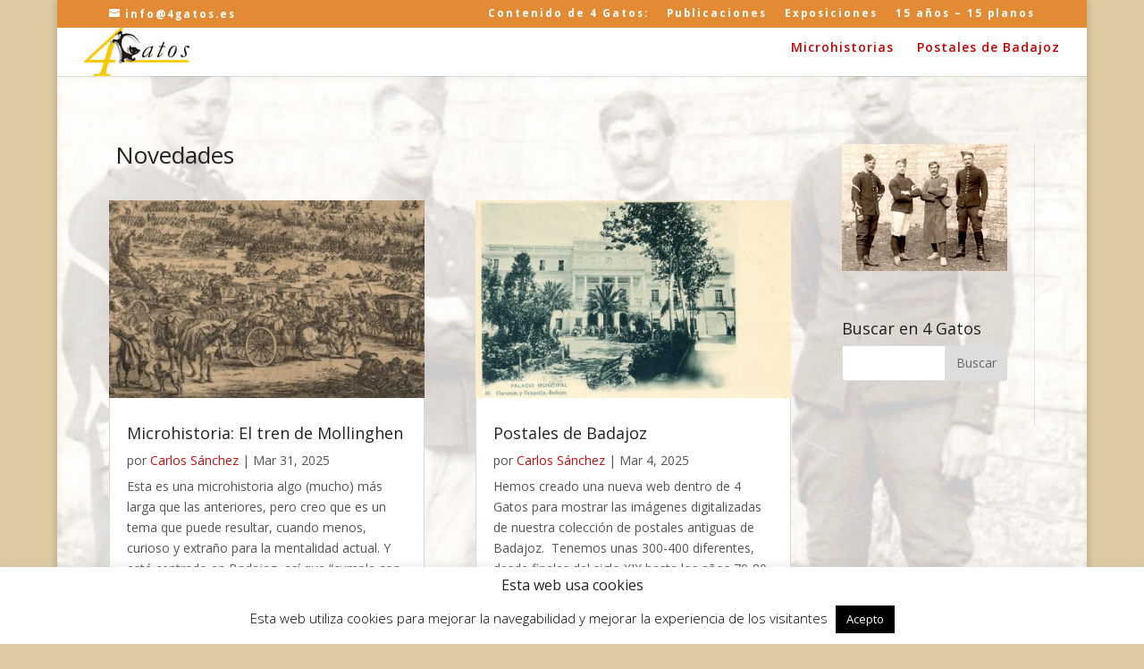

--- FILE ---
content_type: text/html; charset=UTF-8
request_url: https://4gatos.es/
body_size: 19830
content:
<!DOCTYPE html>
<!--[if IE 6]>
<html id="ie6" lang="es">
<![endif]-->
<!--[if IE 7]>
<html id="ie7" lang="es">
<![endif]-->
<!--[if IE 8]>
<html id="ie8" lang="es">
<![endif]-->
<!--[if !(IE 6) | !(IE 7) | !(IE 8)  ]><!-->
<html lang="es">
<!--<![endif]-->
<head>
	<meta charset="UTF-8" />
	<title>4 Gatos &#8211; Desde el año 2000, haciendo Historia</title>
	<meta name="description" content="" />	<meta name="keywords" content="" />	
	<meta http-equiv="X-UA-Compatible" content="IE=edge">
	<link rel="pingback" href="https://4gatos.es/xmlrpc.php" />

		<!--[if lt IE 9]>
	<script src="https://4gatos.es/wp-content/themes/Divi/js/html5.js" type="text/javascript"></script>
	<![endif]-->

	<script type="text/javascript">
		document.documentElement.className = 'js';
	</script>

	<script>var et_site_url='https://4gatos.es';var et_post_id='1356';function et_core_page_resource_fallback(a,b){"undefined"===typeof b&&(b=a.sheet.cssRules&&0===a.sheet.cssRules.length);b&&(a.onerror=null,a.onload=null,a.href?a.href=et_site_url+"/?et_core_page_resource="+a.id+et_post_id:a.src&&(a.src=et_site_url+"/?et_core_page_resource="+a.id+et_post_id))}
</script><title>4 Gatos &#8211; Desde el año 2000, haciendo Historia</title>

	  <meta name='robots' content='max-image-preview:large' />
<link rel='dns-prefetch' href='//static.addtoany.com' />
<link rel='dns-prefetch' href='//fonts.googleapis.com' />
<link rel='dns-prefetch' href='//s.w.org' />
<link rel="alternate" type="application/rss+xml" title="4 Gatos &raquo; Feed" href="https://4gatos.es/feed/" />
<link rel="alternate" type="application/rss+xml" title="4 Gatos &raquo; Feed de los comentarios" href="https://4gatos.es/comments/feed/" />
<link rel="alternate" type="application/rss+xml" title="4 Gatos &raquo; Comentario 4 Gatos. Haciendo Historia&#8230; del feed" href="https://4gatos.es/portada/feed/" />
<script type="text/javascript">
window._wpemojiSettings = {"baseUrl":"https:\/\/s.w.org\/images\/core\/emoji\/13.1.0\/72x72\/","ext":".png","svgUrl":"https:\/\/s.w.org\/images\/core\/emoji\/13.1.0\/svg\/","svgExt":".svg","source":{"concatemoji":"https:\/\/4gatos.es\/wp-includes\/js\/wp-emoji-release.min.js?ver=5.9.12"}};
/*! This file is auto-generated */
!function(e,a,t){var n,r,o,i=a.createElement("canvas"),p=i.getContext&&i.getContext("2d");function s(e,t){var a=String.fromCharCode;p.clearRect(0,0,i.width,i.height),p.fillText(a.apply(this,e),0,0);e=i.toDataURL();return p.clearRect(0,0,i.width,i.height),p.fillText(a.apply(this,t),0,0),e===i.toDataURL()}function c(e){var t=a.createElement("script");t.src=e,t.defer=t.type="text/javascript",a.getElementsByTagName("head")[0].appendChild(t)}for(o=Array("flag","emoji"),t.supports={everything:!0,everythingExceptFlag:!0},r=0;r<o.length;r++)t.supports[o[r]]=function(e){if(!p||!p.fillText)return!1;switch(p.textBaseline="top",p.font="600 32px Arial",e){case"flag":return s([127987,65039,8205,9895,65039],[127987,65039,8203,9895,65039])?!1:!s([55356,56826,55356,56819],[55356,56826,8203,55356,56819])&&!s([55356,57332,56128,56423,56128,56418,56128,56421,56128,56430,56128,56423,56128,56447],[55356,57332,8203,56128,56423,8203,56128,56418,8203,56128,56421,8203,56128,56430,8203,56128,56423,8203,56128,56447]);case"emoji":return!s([10084,65039,8205,55357,56613],[10084,65039,8203,55357,56613])}return!1}(o[r]),t.supports.everything=t.supports.everything&&t.supports[o[r]],"flag"!==o[r]&&(t.supports.everythingExceptFlag=t.supports.everythingExceptFlag&&t.supports[o[r]]);t.supports.everythingExceptFlag=t.supports.everythingExceptFlag&&!t.supports.flag,t.DOMReady=!1,t.readyCallback=function(){t.DOMReady=!0},t.supports.everything||(n=function(){t.readyCallback()},a.addEventListener?(a.addEventListener("DOMContentLoaded",n,!1),e.addEventListener("load",n,!1)):(e.attachEvent("onload",n),a.attachEvent("onreadystatechange",function(){"complete"===a.readyState&&t.readyCallback()})),(n=t.source||{}).concatemoji?c(n.concatemoji):n.wpemoji&&n.twemoji&&(c(n.twemoji),c(n.wpemoji)))}(window,document,window._wpemojiSettings);
</script>
<meta content="Divi v.2.1.1" name="generator"/><style type="text/css">
img.wp-smiley,
img.emoji {
	display: inline !important;
	border: none !important;
	box-shadow: none !important;
	height: 1em !important;
	width: 1em !important;
	margin: 0 0.07em !important;
	vertical-align: -0.1em !important;
	background: none !important;
	padding: 0 !important;
}
</style>
	<link rel='stylesheet' id='wpapp-styles-css'  href='https://4gatos.es/wp-content/plugins/wordpress-easy-paypal-payment-or-donation-accept-plugin/wpapp-styles.css?ver=5.1.4' type='text/css' media='all' />
<link rel='stylesheet' id='wp-block-library-css'  href='https://4gatos.es/wp-includes/css/dist/block-library/style.min.css?ver=5.9.12' type='text/css' media='all' />
<style id='co-authors-plus-coauthors-style-inline-css' type='text/css'>
.wp-block-co-authors-plus-coauthors.is-layout-flow [class*=wp-block-co-authors-plus]{display:inline}

</style>
<style id='co-authors-plus-avatar-style-inline-css' type='text/css'>
.wp-block-co-authors-plus-avatar :where(img){height:auto;max-width:100%;vertical-align:bottom}.wp-block-co-authors-plus-coauthors.is-layout-flow .wp-block-co-authors-plus-avatar :where(img){vertical-align:middle}.wp-block-co-authors-plus-avatar:is(.alignleft,.alignright){display:table}.wp-block-co-authors-plus-avatar.aligncenter{display:table;margin-inline:auto}

</style>
<style id='co-authors-plus-image-style-inline-css' type='text/css'>
.wp-block-co-authors-plus-image{margin-bottom:0}.wp-block-co-authors-plus-image :where(img){height:auto;max-width:100%;vertical-align:bottom}.wp-block-co-authors-plus-coauthors.is-layout-flow .wp-block-co-authors-plus-image :where(img){vertical-align:middle}.wp-block-co-authors-plus-image:is(.alignfull,.alignwide) :where(img){width:100%}.wp-block-co-authors-plus-image:is(.alignleft,.alignright){display:table}.wp-block-co-authors-plus-image.aligncenter{display:table;margin-inline:auto}

</style>
<style id='global-styles-inline-css' type='text/css'>
body{--wp--preset--color--black: #000000;--wp--preset--color--cyan-bluish-gray: #abb8c3;--wp--preset--color--white: #ffffff;--wp--preset--color--pale-pink: #f78da7;--wp--preset--color--vivid-red: #cf2e2e;--wp--preset--color--luminous-vivid-orange: #ff6900;--wp--preset--color--luminous-vivid-amber: #fcb900;--wp--preset--color--light-green-cyan: #7bdcb5;--wp--preset--color--vivid-green-cyan: #00d084;--wp--preset--color--pale-cyan-blue: #8ed1fc;--wp--preset--color--vivid-cyan-blue: #0693e3;--wp--preset--color--vivid-purple: #9b51e0;--wp--preset--gradient--vivid-cyan-blue-to-vivid-purple: linear-gradient(135deg,rgba(6,147,227,1) 0%,rgb(155,81,224) 100%);--wp--preset--gradient--light-green-cyan-to-vivid-green-cyan: linear-gradient(135deg,rgb(122,220,180) 0%,rgb(0,208,130) 100%);--wp--preset--gradient--luminous-vivid-amber-to-luminous-vivid-orange: linear-gradient(135deg,rgba(252,185,0,1) 0%,rgba(255,105,0,1) 100%);--wp--preset--gradient--luminous-vivid-orange-to-vivid-red: linear-gradient(135deg,rgba(255,105,0,1) 0%,rgb(207,46,46) 100%);--wp--preset--gradient--very-light-gray-to-cyan-bluish-gray: linear-gradient(135deg,rgb(238,238,238) 0%,rgb(169,184,195) 100%);--wp--preset--gradient--cool-to-warm-spectrum: linear-gradient(135deg,rgb(74,234,220) 0%,rgb(151,120,209) 20%,rgb(207,42,186) 40%,rgb(238,44,130) 60%,rgb(251,105,98) 80%,rgb(254,248,76) 100%);--wp--preset--gradient--blush-light-purple: linear-gradient(135deg,rgb(255,206,236) 0%,rgb(152,150,240) 100%);--wp--preset--gradient--blush-bordeaux: linear-gradient(135deg,rgb(254,205,165) 0%,rgb(254,45,45) 50%,rgb(107,0,62) 100%);--wp--preset--gradient--luminous-dusk: linear-gradient(135deg,rgb(255,203,112) 0%,rgb(199,81,192) 50%,rgb(65,88,208) 100%);--wp--preset--gradient--pale-ocean: linear-gradient(135deg,rgb(255,245,203) 0%,rgb(182,227,212) 50%,rgb(51,167,181) 100%);--wp--preset--gradient--electric-grass: linear-gradient(135deg,rgb(202,248,128) 0%,rgb(113,206,126) 100%);--wp--preset--gradient--midnight: linear-gradient(135deg,rgb(2,3,129) 0%,rgb(40,116,252) 100%);--wp--preset--duotone--dark-grayscale: url('#wp-duotone-dark-grayscale');--wp--preset--duotone--grayscale: url('#wp-duotone-grayscale');--wp--preset--duotone--purple-yellow: url('#wp-duotone-purple-yellow');--wp--preset--duotone--blue-red: url('#wp-duotone-blue-red');--wp--preset--duotone--midnight: url('#wp-duotone-midnight');--wp--preset--duotone--magenta-yellow: url('#wp-duotone-magenta-yellow');--wp--preset--duotone--purple-green: url('#wp-duotone-purple-green');--wp--preset--duotone--blue-orange: url('#wp-duotone-blue-orange');--wp--preset--font-size--small: 13px;--wp--preset--font-size--medium: 20px;--wp--preset--font-size--large: 36px;--wp--preset--font-size--x-large: 42px;}.has-black-color{color: var(--wp--preset--color--black) !important;}.has-cyan-bluish-gray-color{color: var(--wp--preset--color--cyan-bluish-gray) !important;}.has-white-color{color: var(--wp--preset--color--white) !important;}.has-pale-pink-color{color: var(--wp--preset--color--pale-pink) !important;}.has-vivid-red-color{color: var(--wp--preset--color--vivid-red) !important;}.has-luminous-vivid-orange-color{color: var(--wp--preset--color--luminous-vivid-orange) !important;}.has-luminous-vivid-amber-color{color: var(--wp--preset--color--luminous-vivid-amber) !important;}.has-light-green-cyan-color{color: var(--wp--preset--color--light-green-cyan) !important;}.has-vivid-green-cyan-color{color: var(--wp--preset--color--vivid-green-cyan) !important;}.has-pale-cyan-blue-color{color: var(--wp--preset--color--pale-cyan-blue) !important;}.has-vivid-cyan-blue-color{color: var(--wp--preset--color--vivid-cyan-blue) !important;}.has-vivid-purple-color{color: var(--wp--preset--color--vivid-purple) !important;}.has-black-background-color{background-color: var(--wp--preset--color--black) !important;}.has-cyan-bluish-gray-background-color{background-color: var(--wp--preset--color--cyan-bluish-gray) !important;}.has-white-background-color{background-color: var(--wp--preset--color--white) !important;}.has-pale-pink-background-color{background-color: var(--wp--preset--color--pale-pink) !important;}.has-vivid-red-background-color{background-color: var(--wp--preset--color--vivid-red) !important;}.has-luminous-vivid-orange-background-color{background-color: var(--wp--preset--color--luminous-vivid-orange) !important;}.has-luminous-vivid-amber-background-color{background-color: var(--wp--preset--color--luminous-vivid-amber) !important;}.has-light-green-cyan-background-color{background-color: var(--wp--preset--color--light-green-cyan) !important;}.has-vivid-green-cyan-background-color{background-color: var(--wp--preset--color--vivid-green-cyan) !important;}.has-pale-cyan-blue-background-color{background-color: var(--wp--preset--color--pale-cyan-blue) !important;}.has-vivid-cyan-blue-background-color{background-color: var(--wp--preset--color--vivid-cyan-blue) !important;}.has-vivid-purple-background-color{background-color: var(--wp--preset--color--vivid-purple) !important;}.has-black-border-color{border-color: var(--wp--preset--color--black) !important;}.has-cyan-bluish-gray-border-color{border-color: var(--wp--preset--color--cyan-bluish-gray) !important;}.has-white-border-color{border-color: var(--wp--preset--color--white) !important;}.has-pale-pink-border-color{border-color: var(--wp--preset--color--pale-pink) !important;}.has-vivid-red-border-color{border-color: var(--wp--preset--color--vivid-red) !important;}.has-luminous-vivid-orange-border-color{border-color: var(--wp--preset--color--luminous-vivid-orange) !important;}.has-luminous-vivid-amber-border-color{border-color: var(--wp--preset--color--luminous-vivid-amber) !important;}.has-light-green-cyan-border-color{border-color: var(--wp--preset--color--light-green-cyan) !important;}.has-vivid-green-cyan-border-color{border-color: var(--wp--preset--color--vivid-green-cyan) !important;}.has-pale-cyan-blue-border-color{border-color: var(--wp--preset--color--pale-cyan-blue) !important;}.has-vivid-cyan-blue-border-color{border-color: var(--wp--preset--color--vivid-cyan-blue) !important;}.has-vivid-purple-border-color{border-color: var(--wp--preset--color--vivid-purple) !important;}.has-vivid-cyan-blue-to-vivid-purple-gradient-background{background: var(--wp--preset--gradient--vivid-cyan-blue-to-vivid-purple) !important;}.has-light-green-cyan-to-vivid-green-cyan-gradient-background{background: var(--wp--preset--gradient--light-green-cyan-to-vivid-green-cyan) !important;}.has-luminous-vivid-amber-to-luminous-vivid-orange-gradient-background{background: var(--wp--preset--gradient--luminous-vivid-amber-to-luminous-vivid-orange) !important;}.has-luminous-vivid-orange-to-vivid-red-gradient-background{background: var(--wp--preset--gradient--luminous-vivid-orange-to-vivid-red) !important;}.has-very-light-gray-to-cyan-bluish-gray-gradient-background{background: var(--wp--preset--gradient--very-light-gray-to-cyan-bluish-gray) !important;}.has-cool-to-warm-spectrum-gradient-background{background: var(--wp--preset--gradient--cool-to-warm-spectrum) !important;}.has-blush-light-purple-gradient-background{background: var(--wp--preset--gradient--blush-light-purple) !important;}.has-blush-bordeaux-gradient-background{background: var(--wp--preset--gradient--blush-bordeaux) !important;}.has-luminous-dusk-gradient-background{background: var(--wp--preset--gradient--luminous-dusk) !important;}.has-pale-ocean-gradient-background{background: var(--wp--preset--gradient--pale-ocean) !important;}.has-electric-grass-gradient-background{background: var(--wp--preset--gradient--electric-grass) !important;}.has-midnight-gradient-background{background: var(--wp--preset--gradient--midnight) !important;}.has-small-font-size{font-size: var(--wp--preset--font-size--small) !important;}.has-medium-font-size{font-size: var(--wp--preset--font-size--medium) !important;}.has-large-font-size{font-size: var(--wp--preset--font-size--large) !important;}.has-x-large-font-size{font-size: var(--wp--preset--font-size--x-large) !important;}
</style>
<link rel='stylesheet' id='cookie-law-info-css'  href='https://4gatos.es/wp-content/plugins/cookie-law-info/legacy/public/css/cookie-law-info-public.css?ver=3.3.9.1' type='text/css' media='all' />
<link rel='stylesheet' id='cookie-law-info-gdpr-css'  href='https://4gatos.es/wp-content/plugins/cookie-law-info/legacy/public/css/cookie-law-info-gdpr.css?ver=3.3.9.1' type='text/css' media='all' />
<link rel='stylesheet' id='wp-lightbox-2.min.css-css'  href='https://4gatos.es/wp-content/plugins/wp-lightbox-2/styles/lightbox.min.css?ver=1.3.4' type='text/css' media='all' />
<link rel='stylesheet' id='divi-fonts-css'  href='https://fonts.googleapis.com/css?family=Open+Sans:300italic,400italic,600italic,700italic,800italic,400,300,600,700,800&#038;subset=latin,latin-ext&#038;display=swap' type='text/css' media='all' />
<link rel='stylesheet' id='divi-style-css'  href='https://4gatos.es/wp-content/themes/Divi-child/style.css?ver=4.5.3' type='text/css' media='all' />
<link rel='stylesheet' id='taxopress-frontend-css-css'  href='https://4gatos.es/wp-content/plugins/simple-tags/assets/frontend/css/frontend.css?ver=3.43.0' type='text/css' media='all' />
<link rel='stylesheet' id='et-builder-googlefonts-cached-css'  href='https://fonts.googleapis.com/css?family=Droid+Sans%3Aregular%2C700&#038;subset=latin&#038;display=swap&#038;ver=5.9.12' type='text/css' media='all' />
<link rel='stylesheet' id='dashicons-css'  href='https://4gatos.es/wp-includes/css/dashicons.min.css?ver=5.9.12' type='text/css' media='all' />
<link rel='stylesheet' id='addtoany-css'  href='https://4gatos.es/wp-content/plugins/add-to-any/addtoany.min.css?ver=1.16' type='text/css' media='all' />
<script type='text/javascript' src='https://4gatos.es/wp-includes/js/jquery/jquery.min.js?ver=3.6.0' id='jquery-core-js'></script>
<script type='text/javascript' src='https://4gatos.es/wp-includes/js/jquery/jquery-migrate.min.js?ver=3.3.2' id='jquery-migrate-js'></script>
<script type='text/javascript' id='addtoany-core-js-before'>
window.a2a_config=window.a2a_config||{};a2a_config.callbacks=[];a2a_config.overlays=[];a2a_config.templates={};a2a_localize = {
	Share: "Compartir",
	Save: "Guardar",
	Subscribe: "Suscribir",
	Email: "Correo electrónico",
	Bookmark: "Marcador",
	ShowAll: "Mostrar todo",
	ShowLess: "Mostrar menos",
	FindServices: "Encontrar servicio(s)",
	FindAnyServiceToAddTo: "Encuentra al instante cualquier servicio para añadir a",
	PoweredBy: "Funciona con",
	ShareViaEmail: "Compartir por correo electrónico",
	SubscribeViaEmail: "Suscribirse a través de correo electrónico",
	BookmarkInYourBrowser: "Añadir a marcadores de tu navegador",
	BookmarkInstructions: "Presiona «Ctrl+D» o «\u2318+D» para añadir esta página a marcadores",
	AddToYourFavorites: "Añadir a tus favoritos",
	SendFromWebOrProgram: "Enviar desde cualquier dirección o programa de correo electrónico ",
	EmailProgram: "Programa de correo electrónico",
	More: "Más&#8230;",
	ThanksForSharing: "¡Gracias por compartir!",
	ThanksForFollowing: "¡Gracias por seguirnos!"
};

a2a_config.thanks = {
    postShare: true,
    ad: false,
};
</script>
<script type='text/javascript' defer src='https://static.addtoany.com/menu/page.js' id='addtoany-core-js'></script>
<script type='text/javascript' defer src='https://4gatos.es/wp-content/plugins/add-to-any/addtoany.min.js?ver=1.1' id='addtoany-jquery-js'></script>
<script type='text/javascript' id='cookie-law-info-js-extra'>
/* <![CDATA[ */
var Cli_Data = {"nn_cookie_ids":[],"cookielist":[],"non_necessary_cookies":[],"ccpaEnabled":"","ccpaRegionBased":"","ccpaBarEnabled":"","strictlyEnabled":["necessary","obligatoire"],"ccpaType":"gdpr","js_blocking":"","custom_integration":"","triggerDomRefresh":"","secure_cookies":""};
var cli_cookiebar_settings = {"animate_speed_hide":"500","animate_speed_show":"500","background":"#fff","border":"#444","border_on":"","button_1_button_colour":"#000","button_1_button_hover":"#000000","button_1_link_colour":"#fff","button_1_as_button":"1","button_1_new_win":"","button_2_button_colour":"#333","button_2_button_hover":"#292929","button_2_link_colour":"#444","button_2_as_button":"","button_2_hidebar":"","button_3_button_colour":"#000","button_3_button_hover":"#000000","button_3_link_colour":"#fff","button_3_as_button":"1","button_3_new_win":"","button_4_button_colour":"#000","button_4_button_hover":"#000000","button_4_link_colour":"#fff","button_4_as_button":"1","button_7_button_colour":"#61a229","button_7_button_hover":"#4e8221","button_7_link_colour":"#fff","button_7_as_button":"1","button_7_new_win":"","font_family":"inherit","header_fix":"","notify_animate_hide":"1","notify_animate_show":"","notify_div_id":"#cookie-law-info-bar","notify_position_horizontal":"right","notify_position_vertical":"bottom","scroll_close":"","scroll_close_reload":"","accept_close_reload":"","reject_close_reload":"","showagain_tab":"","showagain_background":"#fff","showagain_border":"#000","showagain_div_id":"#cookie-law-info-again","showagain_x_position":"100px","text":"#000","show_once_yn":"","show_once":"10000","logging_on":"","as_popup":"","popup_overlay":"1","bar_heading_text":"Esta web usa cookies","cookie_bar_as":"banner","popup_showagain_position":"bottom-right","widget_position":"left"};
var log_object = {"ajax_url":"https:\/\/4gatos.es\/wp-admin\/admin-ajax.php"};
/* ]]> */
</script>
<script type='text/javascript' src='https://4gatos.es/wp-content/plugins/cookie-law-info/legacy/public/js/cookie-law-info-public.js?ver=3.3.9.1' id='cookie-law-info-js'></script>
<script type='text/javascript' src='https://4gatos.es/wp-content/themes/Divi/core/admin/js/es6-promise.auto.min.js?ver=5.9.12' id='es6-promise-js'></script>
<script type='text/javascript' id='et-core-api-spam-recaptcha-js-extra'>
/* <![CDATA[ */
var et_core_api_spam_recaptcha = {"site_key":"","page_action":{"action":"4gatos_es"}};
/* ]]> */
</script>
<script type='text/javascript' src='https://4gatos.es/wp-content/themes/Divi/core/admin/js/recaptcha.js?ver=5.9.12' id='et-core-api-spam-recaptcha-js'></script>
<script type='text/javascript' src='https://4gatos.es/wp-content/plugins/simple-tags/assets/frontend/js/frontend.js?ver=3.43.0' id='taxopress-frontend-js-js'></script>
<link rel="https://api.w.org/" href="https://4gatos.es/wp-json/" /><link rel="alternate" type="application/json" href="https://4gatos.es/wp-json/wp/v2/pages/1356" /><link rel="EditURI" type="application/rsd+xml" title="RSD" href="https://4gatos.es/xmlrpc.php?rsd" />
<link rel="wlwmanifest" type="application/wlwmanifest+xml" href="https://4gatos.es/wp-includes/wlwmanifest.xml" /> 
<meta name="generator" content="WordPress 5.9.12" />
<link rel="canonical" href="https://4gatos.es/" />
<link rel='shortlink' href='https://4gatos.es/' />
<link rel="alternate" type="application/json+oembed" href="https://4gatos.es/wp-json/oembed/1.0/embed?url=https%3A%2F%2F4gatos.es%2F" />
<link rel="alternate" type="text/xml+oembed" href="https://4gatos.es/wp-json/oembed/1.0/embed?url=https%3A%2F%2F4gatos.es%2F&#038;format=xml" />
<!-- Analytics by WP Statistics - https://wp-statistics.com -->
<meta name="viewport" content="width=device-width, initial-scale=1.0, maximum-scale=1.0, user-scalable=0" /><style type="text/css" id="custom-background-css">
body.custom-background { background-color: #ddcba1; }
</style>
	<script>
  (function(i,s,o,g,r,a,m){i['GoogleAnalyticsObject']=r;i[r]=i[r]||function(){
  (i[r].q=i[r].q||[]).push(arguments)},i[r].l=1*new Date();a=s.createElement(o),
  m=s.getElementsByTagName(o)[0];a.async=1;a.src=g;m.parentNode.insertBefore(a,m)
  })(window,document,'script','//www.google-analytics.com/analytics.js','ga');

  ga('create', 'UA-8366649-2', 'auto');
  ga('send', 'pageview');

</script><link rel="icon" href="https://4gatos.es/wp-content/uploads/2018/03/cropped-logo_4gatos_reformado_30k1-1-180x180-32x32.jpg" sizes="32x32" />
<link rel="icon" href="https://4gatos.es/wp-content/uploads/2018/03/cropped-logo_4gatos_reformado_30k1-1-180x180.jpg" sizes="192x192" />
<link rel="apple-touch-icon" href="https://4gatos.es/wp-content/uploads/2018/03/cropped-logo_4gatos_reformado_30k1-1-180x180.jpg" />
<meta name="msapplication-TileImage" content="https://4gatos.es/wp-content/uploads/2018/03/cropped-logo_4gatos_reformado_30k1-1-180x180.jpg" />
<link rel="stylesheet" id="et-core-unified-1356-cached-inline-styles" href="https://4gatos.es/wp-content/et-cache/1356/et-core-unified-1356-17670103491264.min.css" onerror="et_core_page_resource_fallback(this, true)" onload="et_core_page_resource_fallback(this)" /></head>
<body class="home page-template-default page page-id-1356 custom-background et_pb_button_helper_class et_fullwidth_nav et_fixed_nav et_show_nav et_secondary_nav_enabled et_secondary_nav_two_panels et_primary_nav_dropdown_animation_fade et_secondary_nav_dropdown_animation_fade et_header_style_left et_pb_footer_columns1 et_boxed_layout et_cover_background et_pb_gutter osx et_pb_gutters3 et_pb_pagebuilder_layout et_smooth_scroll et_no_sidebar et_divi_theme et-db et_minified_js et_minified_css">
<script>
  window.fbAsyncInit = function() {
    FB.init({
      appId      : '970981096294914',
      xfbml      : true,
      version    : 'v2.4'
    });
  };

  (function(d, s, id){
     var js, fjs = d.getElementsByTagName(s)[0];
     if (d.getElementById(id)) {return;}
     js = d.createElement(s); js.id = id;
     js.src = "//connect.facebook.net/en_US/sdk.js";
     fjs.parentNode.insertBefore(js, fjs);
   }(document, 'script', 'facebook-jssdk'));
</script>

	<div id="page-container">

			<div id="top-header" class="et_nav_text_color_light">
			<div class="container clearfix">

			
				<div id="et-info">
				
									<a href="mailto:info@4gatos.es"><span id="et-info-email">info@4gatos.es</span></a>
				
								</div> <!-- #et-info -->

			
				<div id="et-secondary-menu">
				<ul id="et-secondary-nav" class="menu"><li class="menu-item menu-item-type-custom menu-item-object-custom menu-item-3850"><a href="#">Contenido de 4 Gatos:</a></li>
<li class="menu-item menu-item-type-post_type menu-item-object-page menu-item-3455"><a href="https://4gatos.es/editorial/">Publicaciones</a></li>
<li class="menu-item menu-item-type-post_type menu-item-object-page menu-item-3456"><a href="https://4gatos.es/exposiciones/">Exposiciones</a></li>
<li class="menu-item menu-item-type-post_type menu-item-object-page menu-item-3849"><a href="https://4gatos.es/15-planos-intro/">15 años – 15 planos</a></li>
</ul>				</div> <!-- #et-secondary-menu -->

			</div> <!-- .container -->
		</div> <!-- #top-header -->
	
		<header id="main-header" class="et_nav_text_color_dark">
			<div class="container clearfix">
							<a href="https://4gatos.es/">
					<img src="https://4gatos.es/wp-content/uploads/2014/07/logo.png" alt="4 Gatos" id="logo" />
				</a>

				<div id="et-top-navigation">
					<nav id="top-menu-nav">
					<ul id="top-menu" class="nav et_disable_top_tier"><li id="menu-item-2101" class="menu-item menu-item-type-post_type menu-item-object-page menu-item-2101"><a href="https://4gatos.es/microhistorias/">Microhistorias</a></li>
<li id="menu-item-3606" class="menu-item menu-item-type-custom menu-item-object-custom menu-item-3606"><a href="https://postales.4gatos.es/">Postales de Badajoz</a></li>
</ul>					</nav>

					
					
					<div id="et_mobile_nav_menu">
				<div class="mobile_nav closed">
					<span class="select_page">Seleccionar página</span>
					<span class="mobile_menu_bar mobile_menu_bar_toggle"></span>
				</div>
			</div>				</div> <!-- #et-top-navigation -->
			</div> <!-- .container -->
		</header> <!-- #main-header -->

		<div id="et-main-area">
<div id="main-content">


			
				<article id="post-1356" class="post-1356 page type-page status-publish has-post-thumbnail hentry">

				
					<div class="entry-content">
					<div id="et-boc" class="et-boc">
			
		<div class="et-l et-l--post">
			<div class="et_builder_inner_content et_pb_gutters3">
		<div class="et_pb_section et_pb_section_0 et_pb_section_parallax et_pb_with_background et_section_specialty" >
				
				<div class="et_parallax_bg_wrap"><div
						class="et_parallax_bg et_pb_parallax_css et_pb_inner_shadow"
						style="background-image: url(https://4gatos.es/wp-content/uploads/2014/09/Pioneros-copia2.jpg);"
					></div></div>
				
				<div class="et_pb_row">
					<div class="et_pb_column et_pb_column_3_4 et_pb_column_0   et_pb_specialty_column  et_pb_css_mix_blend_mode_passthrough">
				
				
				<div class="et_pb_row_inner et_pb_row_inner_0">
				<div class="et_pb_column et_pb_column_4_4 et_pb_column_inner et_pb_column_inner_0 et-last-child">
				
				
				<div class="et_pb_module et_pb_text et_pb_text_0  et_pb_text_align_left et_pb_bg_layout_light">
				
				
				<div class="et_pb_text_inner"><h2> Novedades</h2></div>
			</div> <!-- .et_pb_text --><div class="et_pb_module et_pb_blog_0 et_pb_blog_grid_wrapper">
					<div class="et_pb_blog_grid clearfix ">
					
					
					<div class="et_pb_ajax_pagination_container">
						<div class="et_pb_salvattore_content" data-columns>
			<article id="post-3613" class="et_pb_post clearfix et_pb_blog_item_0_0 post-3613 post type-post status-publish format-standard has-post-thumbnail hentry category-microhistorias tag-badajoz tag-documentos tag-guerra-de-restauracion-de-portugal tag-investigacion tag-microhistorias tag-tren-de-artilleria">

			<div class="et_pb_image_container"><a href="https://4gatos.es/2025/03/31/microhistoria-el-tren-de-mollinghen/" class="entry-featured-image-url"><img src="https://4gatos.es/wp-content/uploads/2025/03/Batalha_do_Ameixal-Stoop-1663_recorte-400x250.jpg" alt="Microhistoria: El tren de Mollinghen" class="" srcset="https://4gatos.es/wp-content/uploads/2025/03/Batalha_do_Ameixal-Stoop-1663_recorte.jpg 479w, https://4gatos.es/wp-content/uploads/2025/03/Batalha_do_Ameixal-Stoop-1663_recorte-400x250.jpg 480w " sizes="(max-width:479px) 479px, 100vw "  width='400' height='250' /></a></div> <!-- .et_pb_image_container -->
												<h2 class="entry-title"><a href="https://4gatos.es/2025/03/31/microhistoria-el-tren-de-mollinghen/">Microhistoria: El tren de Mollinghen</a></h2>
				
				<p class="post-meta">por <span class="author vcard"><a href="https://4gatos.es/author/carlossanchez/" title="Mensajes de Carlos Sánchez" rel="author">Carlos Sánchez</a></span> | <span class="published">Mar 31, 2025</span></p><div class="post-content"><div class="post-content-inner"><p>Esta es una microhistoria algo (mucho) más larga que las anteriores, pero creo que es un tema que puede resultar, cuando menos, curioso y extraño para la mentalidad actual. Y está centrado en Badajoz, así que “cumple con los requisitos”. Vamos a hablar de trenes. Pero...</p>
</div><a href="https://4gatos.es/2025/03/31/microhistoria-el-tren-de-mollinghen/" class="more-link">leer más</a></div>			
			</article> <!-- .et_pb_post -->
			
			<article id="post-3587" class="et_pb_post clearfix et_pb_blog_item_0_1 post-3587 post type-post status-publish format-standard has-post-thumbnail hentry category-noticias category-publicaciones tag-badajoz tag-documentos">

			<div class="et_pb_image_container"><a href="https://4gatos.es/2025/03/04/postales-de-badajoz/" class="entry-featured-image-url"><img src="https://4gatos.es/wp-content/uploads/2025/03/img316-400x250.jpg" alt="Postales de Badajoz" class="" srcset="https://4gatos.es/wp-content/uploads/2025/03/img316.jpg 479w, https://4gatos.es/wp-content/uploads/2025/03/img316-400x250.jpg 480w " sizes="(max-width:479px) 479px, 100vw "  width='400' height='250' /></a></div> <!-- .et_pb_image_container -->
												<h2 class="entry-title"><a href="https://4gatos.es/2025/03/04/postales-de-badajoz/">Postales de Badajoz</a></h2>
				
				<p class="post-meta">por <span class="author vcard"><a href="https://4gatos.es/author/carlossanchez/" title="Mensajes de Carlos Sánchez" rel="author">Carlos Sánchez</a></span> | <span class="published">Mar 4, 2025</span></p><div class="post-content"><div class="post-content-inner"><p>Hemos creado una nueva web dentro de 4 Gatos para mostrar las imágenes digitalizadas de nuestra colección de postales antiguas de Badajoz.  Tenemos unas 300-400 diferentes, desde finales del siglo XIX hasta los años 70-80 del siglo XX. Tanto en blanco y negro como a...</p>
</div><a href="https://4gatos.es/2025/03/04/postales-de-badajoz/" class="more-link">leer más</a></div>			
			</article> <!-- .et_pb_post -->
			
			<article id="post-3781" class="et_pb_post clearfix et_pb_blog_item_0_2 post-3781 post type-post status-publish format-standard has-post-thumbnail hentry category-microhistorias tag-documentos tag-guerra-de-restauracion-de-portugal tag-joanne-mendes-de-vasconcellos">

			<div class="et_pb_image_container"><a href="https://4gatos.es/2023/09/01/microhistoria-el-general-poeta-pero-poco/" class="entry-featured-image-url"><img src="https://4gatos.es/wp-content/uploads/2023/09/241130183_394091629002174_738197360050947726_n-400x250.jpg" alt="Microhistoria: El general poeta&#8230; pero poco" class="" srcset="https://4gatos.es/wp-content/uploads/2023/09/241130183_394091629002174_738197360050947726_n.jpg 479w, https://4gatos.es/wp-content/uploads/2023/09/241130183_394091629002174_738197360050947726_n-400x250.jpg 480w " sizes="(max-width:479px) 479px, 100vw "  width='400' height='250' /></a></div> <!-- .et_pb_image_container -->
												<h2 class="entry-title"><a href="https://4gatos.es/2023/09/01/microhistoria-el-general-poeta-pero-poco/">Microhistoria: El general poeta&#8230; pero poco</a></h2>
				
				<p class="post-meta">por <span class="author vcard"><a href="https://4gatos.es/author/carlossanchez/" title="Mensajes de Carlos Sánchez" rel="author">Carlos Sánchez</a></span> | <span class="published">Sep 1, 2023</span></p><div class="post-content"><div class="post-content-inner"><p>Hoy toca la microhistoria de un general portugués al que la historia (o, mejor dicho, los historiadores o cronistas) hizo pasar como poeta. Pongámonos en situación:  Estamos en 1658, en pleno asedio de las tropas portuguesas contra la ciudad de Badajoz (pdf), en el...</p>
</div><a href="https://4gatos.es/2023/09/01/microhistoria-el-general-poeta-pero-poco/" class="more-link">leer más</a></div>			
			</article> <!-- .et_pb_post -->
			
			<article id="post-3469" class="et_pb_post clearfix et_pb_blog_item_0_3 post-3469 post type-post status-publish format-standard has-post-thumbnail hentry category-microhistorias tag-ana-de-austria tag-documentos tag-felipe-ii">

			<div class="et_pb_image_container"><a href="https://4gatos.es/2022/10/27/mi-muy-cara-y-amada-mujer-ana-de-austria-en-badajoz/" class="entry-featured-image-url"><img src="https://4gatos.es/wp-content/uploads/2022/10/Giuseppe_Arcimboldo_-_Archduchess_Anna_Daughter_of_Emperor_Maximilian_II_-_WGA0804-400x250.jpg" alt="Microhistoria: «Mi muy cara y amada mujer». Ana de Austria en Badajoz" class="" srcset="https://4gatos.es/wp-content/uploads/2022/10/Giuseppe_Arcimboldo_-_Archduchess_Anna_Daughter_of_Emperor_Maximilian_II_-_WGA0804.jpg 479w, https://4gatos.es/wp-content/uploads/2022/10/Giuseppe_Arcimboldo_-_Archduchess_Anna_Daughter_of_Emperor_Maximilian_II_-_WGA0804-400x250.jpg 480w " sizes="(max-width:479px) 479px, 100vw "  width='400' height='250' /></a></div> <!-- .et_pb_image_container -->
												<h2 class="entry-title"><a href="https://4gatos.es/2022/10/27/mi-muy-cara-y-amada-mujer-ana-de-austria-en-badajoz/">Microhistoria: «Mi muy cara y amada mujer». Ana de Austria en Badajoz</a></h2>
				
				<p class="post-meta">por <span class="author vcard"><a href="https://4gatos.es/author/carlossanchez/" title="Mensajes de Carlos Sánchez" rel="author">Carlos Sánchez</a></span> | <span class="published">Oct 27, 2022</span></p><div class="post-content"><div class="post-content-inner"><p>La mañana del 21 de mayo de 1580 hizo su entrada en Badajoz la Familia Real encabezada por Felipe II. Poco podía imaginar la joven Ana de Austria, reina consorte de España, Nápoles, Sicilia y Cerdeña, duquesa de Milán, duquesa titular de Borgoña y soberana de los...</p>
</div><a href="https://4gatos.es/2022/10/27/mi-muy-cara-y-amada-mujer-ana-de-austria-en-badajoz/" class="more-link">leer más</a></div>			
			</article> <!-- .et_pb_post -->
			
			<article id="post-3373" class="et_pb_post clearfix et_pb_blog_item_0_4 post-3373 post type-post status-publish format-standard has-post-thumbnail hentry category-microhistorias tag-isabel-de-portugal tag-puente-de-palmas tag-puerta-de-palmas">

			<div class="et_pb_image_container"><a href="https://4gatos.es/2020/06/03/emperatriz-badajoz/" class="entry-featured-image-url"><img src="https://4gatos.es/wp-content/uploads/2020/06/Isabel_recor-400x250.jpg" alt="Microhistoria: Una emperatriz en Badajoz" class="" srcset="https://4gatos.es/wp-content/uploads/2020/06/Isabel_recor.jpg 479w, https://4gatos.es/wp-content/uploads/2020/06/Isabel_recor-400x250.jpg 480w " sizes="(max-width:479px) 479px, 100vw "  width='400' height='250' /></a></div> <!-- .et_pb_image_container -->
												<h2 class="entry-title"><a href="https://4gatos.es/2020/06/03/emperatriz-badajoz/">Microhistoria: Una emperatriz en Badajoz</a></h2>
				
				<p class="post-meta">por <span class="author vcard"><a href="https://4gatos.es/author/carlossanchez/" title="Mensajes de Carlos Sánchez" rel="author">Carlos Sánchez</a></span> | <span class="published">Jun 3, 2020</span></p><div class="post-content"><div class="post-content-inner"><p>La entrada por Badajoz en el reino de Castilla de la emperatriz Isabel de Portugal, en su viaje hacia Sevilla para conocer a su esposo, el emperador Carlos</p>
</div><a href="https://4gatos.es/2020/06/03/emperatriz-badajoz/" class="more-link">leer más</a></div>			
			</article> <!-- .et_pb_post -->
			
			<article id="post-3295" class="et_pb_post clearfix et_pb_blog_item_0_5 post-3295 post type-post status-publish format-standard has-post-thumbnail hentry category-microhistorias tag-francisco-domingo tag-puerta-de-la-trinidad">

			<div class="et_pb_image_container"><a href="https://4gatos.es/2020/05/16/mh-puerta-no-debio-ser/" class="entry-featured-image-url"><img src="https://4gatos.es/wp-content/uploads/2020/05/Puerta-Trinidad-400x250.jpg" alt="Microhistoria: La Puerta que no debió ser" class="" srcset="https://4gatos.es/wp-content/uploads/2020/05/Puerta-Trinidad.jpg 479w, https://4gatos.es/wp-content/uploads/2020/05/Puerta-Trinidad-400x250.jpg 480w " sizes="(max-width:479px) 479px, 100vw "  width='400' height='250' /></a></div> <!-- .et_pb_image_container -->
												<h2 class="entry-title"><a href="https://4gatos.es/2020/05/16/mh-puerta-no-debio-ser/">Microhistoria: La Puerta que no debió ser</a></h2>
				
				<p class="post-meta">por <span class="author vcard"><a href="https://4gatos.es/author/carlossanchez/" title="Mensajes de Carlos Sánchez" rel="author">Carlos Sánchez</a></span> | <span class="published">May 16, 2020</span></p><div class="post-content"><div class="post-content-inner"><p>Hoy vamos a hablar de la Puerta de la Trinidad de Badajoz. Siempre se ha dicho, y yo me incluyo, que su construcción fue uno de los mayores errores en el diseño de la fortificación abaluartada de la ciudad a finales del siglo XVII. Casi cualquier ingeniero que ha...</p>
</div><a href="https://4gatos.es/2020/05/16/mh-puerta-no-debio-ser/" class="more-link">leer más</a></div>			
			</article> <!-- .et_pb_post -->
			
			<article id="post-3258" class="et_pb_post clearfix et_pb_blog_item_0_6 post-3258 post type-post status-publish format-standard has-post-thumbnail hentry category-efemerides tag-6-de-abril tag-badajoz tag-efemerides tag-guerra-de-la-independencia">

			<div class="et_pb_image_container"><a href="https://4gatos.es/2020/04/06/dia-recuerdo/" class="entry-featured-image-url"><img src="https://4gatos.es/wp-content/uploads/2020/04/1604425_10201948022918565_1385144106_n-400x250.jpg" alt="6 de abril de 2020. Día del Recuerdo" class="" srcset="https://4gatos.es/wp-content/uploads/2020/04/1604425_10201948022918565_1385144106_n.jpg 479w, https://4gatos.es/wp-content/uploads/2020/04/1604425_10201948022918565_1385144106_n-400x250.jpg 480w " sizes="(max-width:479px) 479px, 100vw "  width='400' height='250' /></a></div> <!-- .et_pb_image_container -->
												<h2 class="entry-title"><a href="https://4gatos.es/2020/04/06/dia-recuerdo/">6 de abril de 2020. Día del Recuerdo</a></h2>
				
				<p class="post-meta">por <span class="author vcard"><a href="https://4gatos.es/author/carlossanchez/" title="Mensajes de Carlos Sánchez" rel="author">Carlos Sánchez</a></span> | <span class="published">Abr 6, 2020</span></p><div class="post-content"><div class="post-content-inner"><p>De nuevo nos encontramos con un Día del Recuerdo, un 6 de abril. Un año más dedicamos nuestros pensamientos a aquellos que un día, durante la Guerra de la Independencia, dieron lo mejor de sí mismos por su patria. Muchos de ellos, incluso la vida. Es difícil no...</p>
</div><a href="https://4gatos.es/2020/04/06/dia-recuerdo/" class="more-link">leer más</a></div>			
			</article> <!-- .et_pb_post -->
			
			<article id="post-3194" class="et_pb_post clearfix et_pb_blog_item_0_7 post-3194 post type-post status-publish format-standard has-post-thumbnail hentry category-cartografia-2 category-libros category-publicaciones tag-carme-montaner tag-cartografia tag-cartografia-urbana tag-cnig tag-francesc-nadal-pique tag-heliche tag-libros tag-lorenzo-possi">

			<div class="et_pb_image_container"><a href="https://4gatos.es/2018/11/27/historia-cartografia-urbana-espana/" class="entry-featured-image-url"><img src="https://4gatos.es/wp-content/uploads/2018/11/97884416395152-400x154.jpg" alt="Historia de la cartografía urbana en España: Modelos y realizaciones" class="" srcset="https://4gatos.es/wp-content/uploads/2018/11/97884416395152.jpg 479w, https://4gatos.es/wp-content/uploads/2018/11/97884416395152-400x154.jpg 480w " sizes="(max-width:479px) 479px, 100vw "  width='400' height='250' /></a></div> <!-- .et_pb_image_container -->
												<h2 class="entry-title"><a href="https://4gatos.es/2018/11/27/historia-cartografia-urbana-espana/">Historia de la cartografía urbana en España: Modelos y realizaciones</a></h2>
				
				<p class="post-meta">por <span class="author vcard"><a href="https://4gatos.es/author/carlossanchez/" title="Mensajes de Carlos Sánchez" rel="author">Carlos Sánchez</a></span> | <span class="published">Nov 27, 2018</span></p><div class="post-content"><div class="post-content-inner"><p>El Centro Nacional de Información Geográfica, perteneciente al Instituto Geográfico Nacional, acaba de publicar la obra Historia de la Cartografía Urbana en España: Modelos y realizaciones, con Luis Urteaga y Francesc Nadal como editores. Se recoge en la obra las ponencias del coloquio Modelos en la cartografía urbana española: un análisis histórico, organizado por el Grupo de Estudios de Historia de la Cartografía de la Universidad de Barcelona y el Museu d&#8217;Història de Barcelona.</p>
</div><a href="https://4gatos.es/2018/11/27/historia-cartografia-urbana-espana/" class="more-link">leer más</a></div>			
			</article> <!-- .et_pb_post -->
			
			<article id="post-3164" class="et_pb_post clearfix et_pb_blog_item_0_8 post-3164 post type-post status-publish format-standard has-post-thumbnail hentry category-cartografia-2 category-editorial-4-gatos category-investigacion category-publicaciones tag-cartografia tag-editorial-4-gatos tag-guerra-de-la-independencia tag-investigacion tag-publicaciones tag-publicaciones-electronicas">

			<div class="et_pb_image_container"><a href="https://4gatos.es/2018/09/20/nueva-publicacion-el-documento-cartografico-militar-manuscrito/" class="entry-featured-image-url"><img src="https://4gatos.es/wp-content/uploads/2018/09/Portada-asedio-1705-2-400x250.jpg" alt="Nueva publicación: El documento cartográfico militar manuscrito." class="" srcset="https://4gatos.es/wp-content/uploads/2018/09/Portada-asedio-1705-2.jpg 479w, https://4gatos.es/wp-content/uploads/2018/09/Portada-asedio-1705-2-400x250.jpg 480w " sizes="(max-width:479px) 479px, 100vw "  width='400' height='250' /></a></div> <!-- .et_pb_image_container -->
												<h2 class="entry-title"><a href="https://4gatos.es/2018/09/20/nueva-publicacion-el-documento-cartografico-militar-manuscrito/">Nueva publicación: El documento cartográfico militar manuscrito.</a></h2>
				
				<p class="post-meta">por <span class="author vcard"><a href="https://4gatos.es/author/carlossanchez/" title="Mensajes de Carlos Sánchez" rel="author">Carlos Sánchez</a></span> | <span class="published">Sep 20, 2018</span></p><div class="post-content"><div class="post-content-inner"><p>Una nueva publicación se suma a nuestro portal de publicaciones electrónicas. Un recorrido por la evolución de la representación cartográfica y su utilización militar a lo largo de los últimos siglos. </p>
</div><a href="https://4gatos.es/2018/09/20/nueva-publicacion-el-documento-cartografico-militar-manuscrito/" class="more-link">leer más</a></div>			
			</article> <!-- .et_pb_post -->
			
			<article id="post-3106" class="et_pb_post clearfix et_pb_blog_item_0_9 post-3106 post type-post status-publish format-standard has-post-thumbnail hentry category-microhistorias tag-badajoz tag-borsano tag-efemerides tag-guerra-de-la-independencia tag-guerra-de-sucesion-espanola tag-villars-lugein tag-wellington">

			<div class="et_pb_image_container"><a href="https://4gatos.es/2018/04/05/mh-6-abril/" class="entry-featured-image-url"><img src="https://4gatos.es/wp-content/uploads/2018/03/Carlos-Borsano-400x250.jpg" alt="Microhistoria: Los 6 de abril" class="" srcset="https://4gatos.es/wp-content/uploads/2018/03/Carlos-Borsano.jpg 479w, https://4gatos.es/wp-content/uploads/2018/03/Carlos-Borsano-400x250.jpg 480w " sizes="(max-width:479px) 479px, 100vw "  width='400' height='250' /></a></div> <!-- .et_pb_image_container -->
												<h2 class="entry-title"><a href="https://4gatos.es/2018/04/05/mh-6-abril/">Microhistoria: Los 6 de abril</a></h2>
				
				<p class="post-meta">por <span class="author vcard"><a href="https://4gatos.es/author/carlossanchez/" title="Mensajes de Carlos Sánchez" rel="author">Carlos Sánchez</a></span> | <span class="published">Abr 5, 2018</span></p><div class="post-content"><div class="post-content-inner"><p>Hoy va de fechas. Hay fechas especiales, que parecen perseguirte allá donde vayas, que están unidas a tus investigaciones, cualesquiera que sean, fechas que se te aparecen una y otra vez, siempre unidas a un lugar y con circunstancias similares. Puede ser un 20-N o un...</p>
</div><a href="https://4gatos.es/2018/04/05/mh-6-abril/" class="more-link">leer más</a></div>			
			</article> <!-- .et_pb_post -->
			</div><!-- .et_pb_salvattore_content -->
					</div>
					</div> <!-- .et_pb_posts --> 
				</div><div class="et_pb_module et_pb_text et_pb_text_1  et_pb_text_align_left et_pb_bg_layout_light">
				
				
				<div class="et_pb_text_inner"><p style="text-align: center;">Mas noticias en la sección de <a title="Últimas noticias" href="https://4gatos.es/ultimas-noticias/">Últimas noticias</a>.</p></div>
			</div> <!-- .et_pb_text -->
			</div> <!-- .et_pb_column -->
				
				
			</div> <!-- .et_pb_row_inner --><div class="et_pb_row_inner et_pb_row_inner_1">
				<div class="et_pb_column et_pb_column_3_8 et_pb_column_inner et_pb_column_inner_1">
				
				
				<div class="et_pb_module et_pb_divider et_pb_divider_0 et_pb_divider_position_ et_pb_space"><div class="et_pb_divider_internal"></div></div><div class="et_pb_module et_pb_text et_pb_text_2  et_pb_text_align_left et_pb_bg_layout_light">
				
				
				<div class="et_pb_text_inner"><h1>¿ 4 Gatos ?</h1>
<p> Esta es actualmente mi página personal, de Carlos Sánchez Rubio, y anteriormente de 4 Gatos Badajoz, de la que yo era el adminsitrador único (y el telefonista, y el técnico, y el auxiliar&#8230;). La sociedad no tiene ya actividad, pero yo mantengo este lugar para colgar mis microhistorias y lo que se me ocurre, como las postales antiguas de Badajoz, todo con el mejor espíritu clásico de 4 Gatos.</p>
<p>Aún así, he mantenido toda la información que había en la página de 4 Gatos, como una forma de mantener su legado y también para que la información no se pierda (también está disponible en la siempre poco valorada <a href="https://web.archive.org/web/20250000000000*/4gatos.es" target="_blank" rel="noopener noreferrer">Archive.org</a>).</p>
<p>Espero que el contenido que ofrezco en la web sea de utilidad y te agradezco tu visita.</p>
<p>&nbsp;</p></div>
			</div> <!-- .et_pb_text --><div class="et_pb_module et_pb_divider et_pb_divider_1 et_pb_divider_position_ et_pb_space"><div class="et_pb_divider_internal"></div></div>
			</div> <!-- .et_pb_column --><div class="et_pb_column et_pb_column_3_8 et_pb_column_inner et_pb_column_inner_2 et-last-child">
				
				
				<div class="et_pb_module et_pb_divider_2 et_pb_space et_pb_divider_hidden"><div class="et_pb_divider_internal"></div></div><div class="et_pb_module et_pb_team_member et_pb_team_member_0 clearfix  et_pb_bg_layout_light">
				
				
				<div class="et_pb_team_member_image et-waypoint et_pb_animation_fade_in"><img src="https://4gatos.es/wp-content/uploads/2014/09/Carlos-2014.jpg" alt="Carlos Sánchez Rubio" srcset="https://4gatos.es/wp-content/uploads/2014/09/Carlos-2014.jpg 720w, https://4gatos.es/wp-content/uploads/2014/09/Carlos-2014-140x150.jpg 140w, https://4gatos.es/wp-content/uploads/2014/09/Carlos-2014-280x300.jpg 280w" sizes="(max-width: 720px) 100vw, 720px" /></div>
				<div class="et_pb_team_member_description">
					<h4 class="et_pb_module_header">Carlos Sánchez Rubio</h4>
					
					<div><p style="text-align: left;">Doctor en Información y Comunicación (2022), Master en Gestión Cultural (2018), Grado en Información y Documentación (2017), Licenciado en Filología Alemana (1991) y Diplomado en Biblioteconomía y Documentación (1998). Más de 25 años de experiencia laboral en la búsqueda y documentación de materiales históricos. Experto en cartografía histórica y en fortificación. Desde 2000, fundador y gerente de 4 Gatos. Desde mayo de 2025, archivero municipal de Badajoz. Enamorado del Archivo General de Simancas. </p>
<p style="text-align: left;">· Badajoz ·</p>
<p>&nbsp;</p></div>
					
				</div> <!-- .et_pb_team_member_description -->
			</div> <!-- .et_pb_team_member --><div class="et_pb_module et_pb_divider et_pb_divider_3 et_pb_divider_position_ et_pb_space"><div class="et_pb_divider_internal"></div></div>
			</div> <!-- .et_pb_column -->
				
				
			</div> <!-- .et_pb_row_inner -->
			</div> <!-- .et_pb_column --><div class="et_pb_column et_pb_column_1_4 et_pb_column_1    et_pb_css_mix_blend_mode_passthrough">
				
				
				<div class="et_pb_module et_pb_sidebar_0 et_pb_widget_area clearfix et_pb_widget_area_left et_pb_bg_layout_light">
				
				
				<div id="media_image-3" class="et_pb_widget widget_media_image"><img width="300" height="230" src="https://4gatos.es/wp-content/uploads/2014/09/Pioneros-300x230.jpg" class="image wp-image-1387  attachment-medium size-medium" alt="" loading="lazy" style="max-width: 100%; height: auto;" srcset="https://4gatos.es/wp-content/uploads/2014/09/Pioneros-300x230.jpg 300w, https://4gatos.es/wp-content/uploads/2014/09/Pioneros-150x115.jpg 150w, https://4gatos.es/wp-content/uploads/2014/09/Pioneros.jpg 995w" sizes="(max-width: 300px) 100vw, 300px" /></div> <!-- end .et_pb_widget --><div id="search-3" class="et_pb_widget widget_search"><h4 class="widgettitle">Buscar en 4 Gatos</h4><form role="search" method="get" id="searchform" class="searchform" action="https://4gatos.es/">
				<div>
					<label class="screen-reader-text" for="s">Buscar:</label>
					<input type="text" value="" name="s" id="s" />
					<input type="submit" id="searchsubmit" value="Buscar" />
				</div>
			</form></div> <!-- end .et_pb_widget -->
			</div> <!-- .et_pb_widget_area -->
			</div> <!-- .et_pb_column -->
				</div> <!-- .et_pb_row -->
				
			</div> <!-- .et_pb_section --><div class="et_pb_section et_pb_section_1 et_pb_with_background et_pb_inner_shadow et_section_regular" >
				
				
				
				
					<div class="et_pb_row et_pb_row_0">
				<div class="et_pb_column et_pb_column_4_4 et_pb_column_2  et_pb_css_mix_blend_mode_passthrough et-last-child">
				
				
				<div class="et_pb_module et_pb_cta_0 et_pb_promo  et_pb_text_align_center et_pb_bg_layout_dark">
				
				
				<div class="et_pb_promo_description"><h2 class="et_pb_module_header">No te cortes</h2><div><p>Envíame un mensaje y me pondré en contacto contigo <strong>enseguida (pero enseguida en mi significado, no en el tuyo, ojo)</strong>.</p></div></div>
				<div class="et_pb_button_wrapper"><a class="et_pb_button et_pb_promo_button" href="https://4gatos.es/contacto/">Escríbeme</a></div>
			</div><div class="et_pb_module et_pb_divider et_pb_divider_4 et_pb_divider_position_ et_pb_space"><div class="et_pb_divider_internal"></div></div><div class="et_pb_module et_pb_text et_pb_text_3  et_pb_text_align_left et_pb_bg_layout_dark">
				
				
				<div class="et_pb_text_inner"><p><a style="line-height: 1.5em;" href="http://creativecommons.org/licenses/by-nc-sa/4.0/" rel="license"><img class="alignright" src="https://i.creativecommons.org/l/by-nc-sa/4.0/88x31.png" alt="Licencia de Creative Commons" /></a></p>
<h6 style="text-align: right;">Esta web, cuyo autor es Carlos Sánchez Rubio<span style="text-decoration: underline;"></span> está bajo una<span style="text-decoration: underline;"> <a href="http://creativecommons.org/licenses/by-nc-sa/4.0/" rel="license">licencia de Reconocimiento-NoComercial-CompartirIgual 4.0 Internacional de Creative Commons</a></span>.</h6></div>
			</div> <!-- .et_pb_text -->
			</div> <!-- .et_pb_column -->
				
				
			</div> <!-- .et_pb_row -->
				
				
			</div> <!-- .et_pb_section -->		</div><!-- .et_builder_inner_content -->
	</div><!-- .et-l -->
	
			
		</div><!-- #et-boc -->
		<div class="addtoany_share_save_container addtoany_content addtoany_content_bottom"><div class="a2a_kit a2a_kit_size_20 addtoany_list" data-a2a-url="https://4gatos.es/" data-a2a-title="4 Gatos. Haciendo Historia…"><a class="a2a_button_facebook" href="https://www.addtoany.com/add_to/facebook?linkurl=https%3A%2F%2F4gatos.es%2F&amp;linkname=4%20Gatos.%20Haciendo%20Historia%E2%80%A6" title="Facebook" rel="nofollow noopener" target="_blank"></a><a class="a2a_button_bluesky" href="https://www.addtoany.com/add_to/bluesky?linkurl=https%3A%2F%2F4gatos.es%2F&amp;linkname=4%20Gatos.%20Haciendo%20Historia%E2%80%A6" title="Bluesky" rel="nofollow noopener" target="_blank"></a><a class="a2a_button_whatsapp" href="https://www.addtoany.com/add_to/whatsapp?linkurl=https%3A%2F%2F4gatos.es%2F&amp;linkname=4%20Gatos.%20Haciendo%20Historia%E2%80%A6" title="WhatsApp" rel="nofollow noopener" target="_blank"></a><a class="a2a_button_email" href="https://www.addtoany.com/add_to/email?linkurl=https%3A%2F%2F4gatos.es%2F&amp;linkname=4%20Gatos.%20Haciendo%20Historia%E2%80%A6" title="Email" rel="nofollow noopener" target="_blank"></a><a class="a2a_button_pinterest" href="https://www.addtoany.com/add_to/pinterest?linkurl=https%3A%2F%2F4gatos.es%2F&amp;linkname=4%20Gatos.%20Haciendo%20Historia%E2%80%A6" title="Pinterest" rel="nofollow noopener" target="_blank"></a><a class="a2a_button_telegram" href="https://www.addtoany.com/add_to/telegram?linkurl=https%3A%2F%2F4gatos.es%2F&amp;linkname=4%20Gatos.%20Haciendo%20Historia%E2%80%A6" title="Telegram" rel="nofollow noopener" target="_blank"></a><a class="a2a_button_copy_link" href="https://www.addtoany.com/add_to/copy_link?linkurl=https%3A%2F%2F4gatos.es%2F&amp;linkname=4%20Gatos.%20Haciendo%20Historia%E2%80%A6" title="Copy Link" rel="nofollow noopener" target="_blank"></a></div></div>					</div> <!-- .entry-content -->

<hr />
<div id="trackbacks">

</div>
			

				
				</article> <!-- .et_pb_post -->

			

</div> <!-- #main-content -->


	<span class="et_pb_scroll_top et-pb-icon"></span>


			<footer id="main-footer">
				

		
				<div id="et-footer-nav">
					<div class="container">
						<ul id="menu-webs-anteriores" class="bottom-nav"><li id="menu-item-1182" class="menu-item menu-item-type-custom menu-item-object-custom menu-item-1182"><a href="https://4gatos.es/4gatos_2000/">Web 4 Gatos (2000)</a></li>
<li id="menu-item-1183" class="menu-item menu-item-type-custom menu-item-object-custom menu-item-1183"><a href="https://4gatos.es/4gatos_2004/">Web 4 Gatos (2004)</a></li>
<li id="menu-item-1184" class="menu-item menu-item-type-custom menu-item-object-custom menu-item-1184"><a href="https://4gatos.es/4gatos_2008/">Web 4 Gatos (2008)</a></li>
</ul>					</div>
				</div> <!-- #et-footer-nav -->

			
				<div id="footer-bottom">
					<div class="container clearfix">
				
						<p id="footer-info">Diseñado por <a href="http://www.elegantthemes.com" title="Premium WordPress Themes">Elegant Themes</a> | Desarrollado por <a href="http://www.wordpress.org">WordPress</a> | Adaptado por <a href="http://4gatos.es">4 Gatos</a></p>
					</div>	<!-- .container -->
				</div>
			</footer> <!-- #main-footer -->
		</div> <!-- #et-main-area -->


	</div> <!-- #page-container -->

	<!--googleoff: all--><div id="cookie-law-info-bar" data-nosnippet="true"><h5 class="cli_messagebar_head">Esta web usa cookies</h5><span>Esta web utiliza cookies para mejorar la navegabilidad y mejorar la experiencia de los visitantes <a role='button' data-cli_action="accept" id="cookie_action_close_header" class="medium cli-plugin-button cli-plugin-main-button cookie_action_close_header cli_action_button wt-cli-accept-btn">Acepto</a></span></div><div id="cookie-law-info-again" data-nosnippet="true"><span id="cookie_hdr_showagain">Privacy &amp; Cookies Policy</span></div><div class="cli-modal" data-nosnippet="true" id="cliSettingsPopup" tabindex="-1" role="dialog" aria-labelledby="cliSettingsPopup" aria-hidden="true">
  <div class="cli-modal-dialog" role="document">
	<div class="cli-modal-content cli-bar-popup">
		  <button type="button" class="cli-modal-close" id="cliModalClose">
			<svg class="" viewBox="0 0 24 24"><path d="M19 6.41l-1.41-1.41-5.59 5.59-5.59-5.59-1.41 1.41 5.59 5.59-5.59 5.59 1.41 1.41 5.59-5.59 5.59 5.59 1.41-1.41-5.59-5.59z"></path><path d="M0 0h24v24h-24z" fill="none"></path></svg>
			<span class="wt-cli-sr-only">Cerrar</span>
		  </button>
		  <div class="cli-modal-body">
			<div class="cli-container-fluid cli-tab-container">
	<div class="cli-row">
		<div class="cli-col-12 cli-align-items-stretch cli-px-0">
			<div class="cli-privacy-overview">
				<h4>Privacy Overview</h4>				<div class="cli-privacy-content">
					<div class="cli-privacy-content-text">This website uses cookies to improve your experience while you navigate through the website. Out of these, the cookies that are categorized as necessary are stored on your browser as they are essential for the working of basic functionalities of the website. We also use third-party cookies that help us analyze and understand how you use this website. These cookies will be stored in your browser only with your consent. You also have the option to opt-out of these cookies. But opting out of some of these cookies may affect your browsing experience.</div>
				</div>
				<a class="cli-privacy-readmore" aria-label="Mostrar más" role="button" data-readmore-text="Mostrar más" data-readless-text="Mostrar menos"></a>			</div>
		</div>
		<div class="cli-col-12 cli-align-items-stretch cli-px-0 cli-tab-section-container">
												<div class="cli-tab-section">
						<div class="cli-tab-header">
							<a role="button" tabindex="0" class="cli-nav-link cli-settings-mobile" data-target="necessary" data-toggle="cli-toggle-tab">
								Necessary							</a>
															<div class="wt-cli-necessary-checkbox">
									<input type="checkbox" class="cli-user-preference-checkbox"  id="wt-cli-checkbox-necessary" data-id="checkbox-necessary" checked="checked"  />
									<label class="form-check-label" for="wt-cli-checkbox-necessary">Necessary</label>
								</div>
								<span class="cli-necessary-caption">Siempre activado</span>
													</div>
						<div class="cli-tab-content">
							<div class="cli-tab-pane cli-fade" data-id="necessary">
								<div class="wt-cli-cookie-description">
									Necessary cookies are absolutely essential for the website to function properly. This category only includes cookies that ensures basic functionalities and security features of the website. These cookies do not store any personal information.								</div>
							</div>
						</div>
					</div>
																	<div class="cli-tab-section">
						<div class="cli-tab-header">
							<a role="button" tabindex="0" class="cli-nav-link cli-settings-mobile" data-target="non-necessary" data-toggle="cli-toggle-tab">
								Non-necessary							</a>
															<div class="cli-switch">
									<input type="checkbox" id="wt-cli-checkbox-non-necessary" class="cli-user-preference-checkbox"  data-id="checkbox-non-necessary" checked='checked' />
									<label for="wt-cli-checkbox-non-necessary" class="cli-slider" data-cli-enable="Activado" data-cli-disable="Desactivado"><span class="wt-cli-sr-only">Non-necessary</span></label>
								</div>
													</div>
						<div class="cli-tab-content">
							<div class="cli-tab-pane cli-fade" data-id="non-necessary">
								<div class="wt-cli-cookie-description">
									Any cookies that may not be particularly necessary for the website to function and is used specifically to collect user personal data via analytics, ads, other embedded contents are termed as non-necessary cookies. It is mandatory to procure user consent prior to running these cookies on your website.								</div>
							</div>
						</div>
					</div>
										</div>
	</div>
</div>
		  </div>
		  <div class="cli-modal-footer">
			<div class="wt-cli-element cli-container-fluid cli-tab-container">
				<div class="cli-row">
					<div class="cli-col-12 cli-align-items-stretch cli-px-0">
						<div class="cli-tab-footer wt-cli-privacy-overview-actions">
						
															<a id="wt-cli-privacy-save-btn" role="button" tabindex="0" data-cli-action="accept" class="wt-cli-privacy-btn cli_setting_save_button wt-cli-privacy-accept-btn cli-btn">GUARDAR Y ACEPTAR</a>
													</div>
						
					</div>
				</div>
			</div>
		</div>
	</div>
  </div>
</div>
<div class="cli-modal-backdrop cli-fade cli-settings-overlay"></div>
<div class="cli-modal-backdrop cli-fade cli-popupbar-overlay"></div>
<!--googleon: all--><link rel='stylesheet' id='mediaelement-css'  href='https://4gatos.es/wp-includes/js/mediaelement/mediaelementplayer-legacy.min.css?ver=4.2.16' type='text/css' media='all' />
<link rel='stylesheet' id='wp-mediaelement-css'  href='https://4gatos.es/wp-includes/js/mediaelement/wp-mediaelement.min.css?ver=5.9.12' type='text/css' media='all' />
<script type='text/javascript' id='wp-jquery-lightbox-js-extra'>
/* <![CDATA[ */
var JQLBSettings = {"fitToScreen":"1","resizeSpeed":"300","displayDownloadLink":"0","navbarOnTop":"1","loopImages":"","resizeCenter":"","marginSize":"0","linkTarget":"","help":"","prevLinkTitle":"previous image","nextLinkTitle":"next image","prevLinkText":"\u00ab Previous","nextLinkText":"Next \u00bb","closeTitle":"close image gallery","image":"Image ","of":" of ","download":"Download","jqlb_overlay_opacity":"80","jqlb_overlay_color":"#000000","jqlb_overlay_close":"1","jqlb_border_width":"10","jqlb_border_color":"#ffffff","jqlb_border_radius":"0","jqlb_image_info_background_transparency":"100","jqlb_image_info_bg_color":"#ffffff","jqlb_image_info_text_color":"#000000","jqlb_image_info_text_fontsize":"10","jqlb_show_text_for_image":"1","jqlb_next_image_title":"next image","jqlb_previous_image_title":"previous image","jqlb_next_button_image":"https:\/\/4gatos.es\/wp-content\/plugins\/wp-lightbox-2\/styles\/images\/next.gif","jqlb_previous_button_image":"https:\/\/4gatos.es\/wp-content\/plugins\/wp-lightbox-2\/styles\/images\/prev.gif","jqlb_maximum_width":"","jqlb_maximum_height":"","jqlb_show_close_button":"1","jqlb_close_image_title":"close image gallery","jqlb_close_image_max_heght":"22","jqlb_image_for_close_lightbox":"https:\/\/4gatos.es\/wp-content\/plugins\/wp-lightbox-2\/styles\/images\/closelabel.gif","jqlb_keyboard_navigation":"1","jqlb_popup_size_fix":"0"};
/* ]]> */
</script>
<script type='text/javascript' src='https://4gatos.es/wp-content/plugins/wp-lightbox-2/js/dist/wp-lightbox-2.min.js?ver=1.3.4.1' id='wp-jquery-lightbox-js'></script>
<script type='text/javascript' id='divi-custom-script-js-extra'>
/* <![CDATA[ */
var DIVI = {"item_count":"%d Item","items_count":"%d Items"};
var et_shortcodes_strings = {"previous":"Anterior","next":"Siguiente"};
var et_pb_custom = {"ajaxurl":"https:\/\/4gatos.es\/wp-admin\/admin-ajax.php","images_uri":"https:\/\/4gatos.es\/wp-content\/themes\/Divi\/images","builder_images_uri":"https:\/\/4gatos.es\/wp-content\/themes\/Divi\/includes\/builder\/images","et_frontend_nonce":"1b8c39ac9d","subscription_failed":"Por favor, revise los campos a continuaci\u00f3n para asegurarse de que la informaci\u00f3n introducida es correcta.","et_ab_log_nonce":"40342d7d91","fill_message":"Por favor, rellene los siguientes campos:","contact_error_message":"Por favor, arregle los siguientes errores:","invalid":"De correo electr\u00f3nico no v\u00e1lida","captcha":"Captcha","prev":"Anterior","previous":"Anterior","next":"Siguiente","wrong_captcha":"Ha introducido un n\u00famero equivocado de captcha.","wrong_checkbox":"Checkbox","ignore_waypoints":"no","is_divi_theme_used":"1","widget_search_selector":".widget_search","ab_tests":[],"is_ab_testing_active":"","page_id":"1356","unique_test_id":"","ab_bounce_rate":"5","is_cache_plugin_active":"no","is_shortcode_tracking":"","tinymce_uri":""}; var et_frontend_scripts = {"builderCssContainerPrefix":"#et-boc","builderCssLayoutPrefix":"#et-boc .et-l"};
var et_pb_box_shadow_elements = [];
var et_pb_motion_elements = {"desktop":[],"tablet":[],"phone":[]};
/* ]]> */
</script>
<script type='text/javascript' src='https://4gatos.es/wp-content/themes/Divi/js/custom.unified.js?ver=4.5.3' id='divi-custom-script-js'></script>
<script type='text/javascript' id='wp-statistics-tracker-js-extra'>
/* <![CDATA[ */
var WP_Statistics_Tracker_Object = {"requestUrl":"https:\/\/4gatos.es\/wp-json\/wp-statistics\/v2","ajaxUrl":"https:\/\/4gatos.es\/wp-admin\/admin-ajax.php","hitParams":{"wp_statistics_hit":1,"source_type":"home","source_id":1356,"search_query":"","signature":"3b585dabe012302b035fc810b9925b05","endpoint":"hit"},"onlineParams":{"wp_statistics_hit":1,"source_type":"home","source_id":1356,"search_query":"","signature":"3b585dabe012302b035fc810b9925b05","endpoint":"online"},"option":{"userOnline":"1","consentLevel":"","dntEnabled":"","bypassAdBlockers":"","isWpConsentApiActive":false,"trackAnonymously":false,"isPreview":false},"jsCheckTime":"60000","isLegacyEventLoaded":""};
/* ]]> */
</script>
<script type='text/javascript' src='https://4gatos.es/wp-content/plugins/wp-statistics/assets/js/tracker.js?ver=14.13' id='wp-statistics-tracker-js'></script>
<script type='text/javascript' src='https://4gatos.es/wp-content/themes/Divi/core/admin/js/common.js?ver=4.5.3' id='et-core-common-js'></script>
<script type='text/javascript' id='mediaelement-core-js-before'>
var mejsL10n = {"language":"es","strings":{"mejs.download-file":"Descargar archivo","mejs.install-flash":"Est\u00e1s usando un navegador que no tiene Flash activo o instalado. Por favor, activa el componente del reproductor Flash o descarga la \u00faltima versi\u00f3n desde https:\/\/get.adobe.com\/flashplayer\/","mejs.fullscreen":"Pantalla completa","mejs.play":"Reproducir","mejs.pause":"Pausa","mejs.time-slider":"Control de tiempo","mejs.time-help-text":"Usa las teclas de direcci\u00f3n izquierda\/derecha para avanzar un segundo y las flechas arriba\/abajo para avanzar diez segundos.","mejs.live-broadcast":"Transmisi\u00f3n en vivo","mejs.volume-help-text":"Utiliza las teclas de flecha arriba\/abajo para aumentar o disminuir el volumen.","mejs.unmute":"Activar el sonido","mejs.mute":"Silenciar","mejs.volume-slider":"Control de volumen","mejs.video-player":"Reproductor de v\u00eddeo","mejs.audio-player":"Reproductor de audio","mejs.captions-subtitles":"Pies de foto \/ Subt\u00edtulos","mejs.captions-chapters":"Cap\u00edtulos","mejs.none":"Ninguna","mejs.afrikaans":"Afrik\u00e1ans","mejs.albanian":"Albano","mejs.arabic":"\u00c1rabe","mejs.belarusian":"Bielorruso","mejs.bulgarian":"B\u00falgaro","mejs.catalan":"Catal\u00e1n","mejs.chinese":"Chino","mejs.chinese-simplified":"Chino (Simplificado)","mejs.chinese-traditional":"Chino (Tradicional)","mejs.croatian":"Croata","mejs.czech":"Checo","mejs.danish":"Dan\u00e9s","mejs.dutch":"Neerland\u00e9s","mejs.english":"Ingl\u00e9s","mejs.estonian":"Estonio","mejs.filipino":"Filipino","mejs.finnish":"Fin\u00e9s","mejs.french":"Franc\u00e9s","mejs.galician":"Gallego","mejs.german":"Alem\u00e1n","mejs.greek":"Griego","mejs.haitian-creole":"Creole haitiano","mejs.hebrew":"Hebreo","mejs.hindi":"Indio","mejs.hungarian":"H\u00fangaro","mejs.icelandic":"Island\u00e9s","mejs.indonesian":"Indonesio","mejs.irish":"Irland\u00e9s","mejs.italian":"Italiano","mejs.japanese":"Japon\u00e9s","mejs.korean":"Coreano","mejs.latvian":"Let\u00f3n","mejs.lithuanian":"Lituano","mejs.macedonian":"Macedonio","mejs.malay":"Malayo","mejs.maltese":"Malt\u00e9s","mejs.norwegian":"Noruego","mejs.persian":"Persa","mejs.polish":"Polaco","mejs.portuguese":"Portugu\u00e9s","mejs.romanian":"Rumano","mejs.russian":"Ruso","mejs.serbian":"Serbio","mejs.slovak":"Eslovaco","mejs.slovenian":"Esloveno","mejs.spanish":"Espa\u00f1ol","mejs.swahili":"Swahili","mejs.swedish":"Sueco","mejs.tagalog":"Tagalo","mejs.thai":"Tailand\u00e9s","mejs.turkish":"Turco","mejs.ukrainian":"Ukraniano","mejs.vietnamese":"Vietnamita","mejs.welsh":"Gal\u00e9s","mejs.yiddish":"Yiddish"}};
</script>
<script type='text/javascript' src='https://4gatos.es/wp-includes/js/mediaelement/mediaelement-and-player.min.js?ver=4.2.16' id='mediaelement-core-js'></script>
<script type='text/javascript' src='https://4gatos.es/wp-includes/js/mediaelement/mediaelement-migrate.min.js?ver=5.9.12' id='mediaelement-migrate-js'></script>
<script type='text/javascript' id='mediaelement-js-extra'>
/* <![CDATA[ */
var _wpmejsSettings = {"pluginPath":"\/wp-includes\/js\/mediaelement\/","classPrefix":"mejs-","stretching":"responsive"};
/* ]]> */
</script>
<script type='text/javascript' src='https://4gatos.es/wp-includes/js/mediaelement/wp-mediaelement.min.js?ver=5.9.12' id='wp-mediaelement-js'></script>
</body>
</html>

--- FILE ---
content_type: text/css
request_url: https://4gatos.es/wp-content/themes/Divi-child/style.css?ver=4.5.3
body_size: 203
content:
/*
Theme Name: Divi
Theme URI: http://www.elegantthemes.com/gallery/divi/
Version: 2.1.1
Description: Smart. Flexible. Beautiful. Divi is the most powerful theme in our collection.
Author: Elegant Themes
Author URI: http://www.elegantthemes.com
Template: Divi

*/

@import url("../Divi/style.css");

--- FILE ---
content_type: text/plain
request_url: https://www.google-analytics.com/j/collect?v=1&_v=j102&a=1963837393&t=pageview&_s=1&dl=https%3A%2F%2F4gatos.es%2F&ul=en-us%40posix&dt=4%20Gatos%20%E2%80%93%20Desde%20el%20a%C3%B1o%202000%2C%20haciendo%20Historia&sr=1280x720&vp=1280x720&_u=IEBAAEABAAAAACAAI~&jid=590284916&gjid=1152544549&cid=2043131268.1768965392&tid=UA-8366649-2&_gid=1710010428.1768965392&_r=1&_slc=1&z=1892201090
body_size: -449
content:
2,cG-KBJB6H6M10